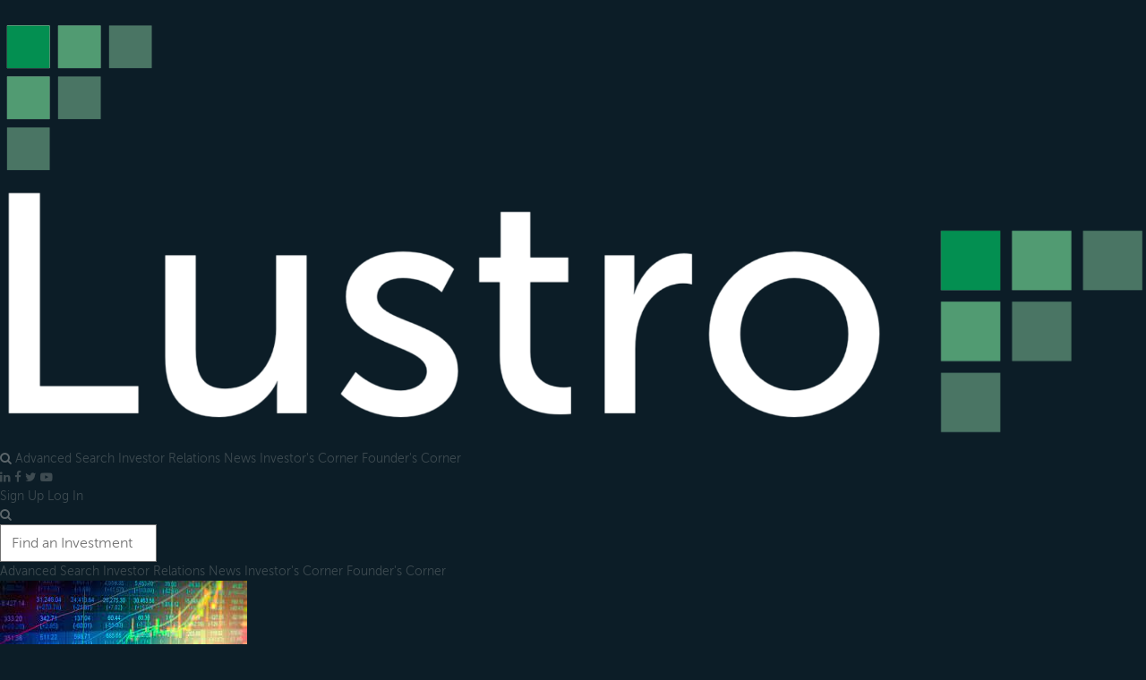

--- FILE ---
content_type: text/html; charset=UTF-8
request_url: https://crowdlustro.com/search/8753-LBBB-Spacs
body_size: 11305
content:
<!DOCTYPE html>
<html id='app'>
<head>
    <title>LBBB - Seekingalpha - Lustro</title>
    <meta charset="utf-8">
    <meta name="viewport" content="width=device-width, initial-scale = 1.0, maximum-scale=1.0, user-scalable=no" />
    <link rel="stylesheet" href="/css/tailwind.css?id=b1580c9d9c206d536e7e2f79f5d6ab49" media="all"/>
    <link rel="stylesheet" href="/css/template.css?id=4f2bc02c4602af39916dec196d82ffba" media="all"/>
    <link rel="stylesheet" href="https://cdn.jsdelivr.net/npm/swiper@9/swiper-bundle.min.css"/>
    <link rel="icon" href="/favicon.png?v=2">
    <meta name="csrf-token" content="0HS3A6rDnlSEi8lENhR6cZ3cENfhYPLpMX8o81eW" />
    <meta property='og:title' content="LBBB - Seekingalpha - Lustro"/>
    <meta property='og:image' content='https://crowdlustro.com/images/wide-lustro-logo.png'/>
    <meta property='og:description' content="LBBB - Seekingalpha"/>
    <meta name="title" content="LBBB - Seekingalpha - Lustro"/>
    <meta name="description" content="LBBB - Seekingalpha"/>
    <meta name="keywords" content="equity crowdfunding, crowdfunding, jobs act, angel investors, accredited investors, venture capital, seed capital, startups, startup investing, seed capital, raise capital, crowdlustro">
    <script type="text/javascript" src="/js/app.js?id=4a13338310833caadc0abdfee9f60e18"></script>
    <script src="https://use.fontawesome.com/505879bfc6.js"></script>
    <script type="text/javascript">
        window.is_authenticated = !!''
    </script>
          <meta name="facebook-domain-verification" content="mozyaoox5lxqvr91jbu1yxqzq09uob" />
      <!-- Global site tag (gtag.js) - Google Analytics -->
      <script async src="https://www.googletagmanager.com/gtag/js?id=UA-117912587-1"></script>
      <script>
        window.dataLayer = window.dataLayer || [];
        function gtag(){dataLayer.push(arguments);}
        gtag('js', new Date());
        gtag('config', 'UA-117912587-1');
        gtag('config', 'AW-596981327');
      </script>
        <!-- Meta Pixel Code -->
        <script>
            !function(f,b,e,v,n,t,s)
            {if(f.fbq)return;n=f.fbq=function(){n.callMethod?
            n.callMethod.apply(n,arguments):n.queue.push(arguments)};
            if(!f._fbq)f._fbq=n;n.push=n;n.loaded=!0;n.version='2.0';
            n.queue=[];t=b.createElement(e);t.async=!0;
            t.src=v;s=b.getElementsByTagName(e)[0];
            s.parentNode.insertBefore(t,s)}(window, document,'script',
            'https://connect.facebook.net/en_US/fbevents.js');
            fbq('init', '590287586016138');
            fbq('track', 'PageView');
        </script>
        <noscript><img height="1" width="1" style="display:none" src="https://www.facebook.com/tr?id=590287586016138&ev=PageView&noscript=1"/></noscript>
        <!-- End Meta Pixel Code -->
                <!-- Event snippet for Sign-up conversion -->
    <script> function gtag_report_conversion(url) {
              let callback = function () {
          if (typeof (url) != 'undefined') {
            window.location = url;
          }
        };
        gtag('event', 'conversion', {'send_to': 'AW-596981327/S2zFCOnf0vABEM_s1JwC', 'event_callback': callback});
        return false;
          } </script>
    <script>
  Alpine.data('ShareDeal', () => ({
    showModal: false,
    formData: {
      email: "",
      recipient: "",
      message: "Check out this deal I found on CrowdLustro."
    },
    loadingForm: false,
    errors: [],
    buttonLabel: 'Send email',

    show() {
      this.showModal = true
      document.getElementsByClassName('closePopup')[0].style.visibility = 'hidden'
    },

    shareDeal() {
      this.startLoading()
      this.errors = []
      axios.post('/account/share-deal/' + 8753, this.formData).then(({data}) => {
        this.stopLoading()
        this.showModal = false
      }).catch((err) => {
        this.isError = true
        _.each( err.response.data.errors, (value, key) => {
          this.errors.push({name: key, text: value[0]})
        })
      }).finally(() => this.stopLoading())
    },

    startLoading() {
      this.loadingForm = true
      this.buttonLabel = 'Loading...'
    },

    stopLoading() {
      this.loadingForm = false
      this.buttonLabel = 'Send email'
    }
  }))
</script>
    <script>
      Alpine.data('CrowdScore', () => ({
        loading: false,
        edit: false,
        editsCount: 0,
        notEnoughResearchShown: false,
        notEnoughResearchModal: false,
        oneRevisionMessageShown: false,
        oneRevisionMessage: false,
        isGuest: !!'1',
        isCrowdScoreResearchDone: !!'0',
        scores: [1, 2, 3, 4, 5],
        dealScore: 0,
        userScore: !!'',

        idea: 'no_op',
        traction: 'no_op',
        team: 'no_op',
        valuation: 'no_op',
        hoverRatingIdea: 'no_op',
        hoverRatingTraction: 'no_op',
        hoverRatingTeam: 'no_op',
        hoverRatingValuation: 'no_op',

        ideaEdited: false,
        tractionEdited: false,
        teamEdited: false,
        valuationEdited: false,

        rate(field, amount) {
          if (!this.edit && this[field] !== 'no_op' && this.editsCount) {
            return
          }
          if (!this.isCrowdScoreResearchDone && !this.notEnoughResearchShown) {
            this.notEnoughResearchModal = true
            this.notEnoughResearchShown = true
            return
          }
          if (this.edit && this[field+'Edited']) {
            return
          }
          if (this.edit && !this[field+'Edited'] && this[field] !== amount) {
            this[field+'Edited'] = true
          }
          if (!!'1') {
            window.location.href = '/register?back-to-deal=8753'
            return
          }

          if (this[field] === amount) {
            this[field] = 0
            this['hoverRating' + _.capitalize(field)] = 0
          } else {
            this[field] = amount
            this['hoverRating' + _.capitalize(field)] = amount
          }

          this.rateRequest(field, amount)
        },

        rateRequest() {
          this.startLoading()
          axios.post('/deal/' + 8753 + '/rate', {
            idea: this.idea === 'no_op' ? null : this.idea,
            traction: this.traction === 'no_op' ? null : this.traction,
            team: this.team === 'no_op' ? null : this.team,
            valuation: this.valuation === 'no_op' ? null : this.valuation,
          }).then(({data}) => {
            let scores = (this.idea !== 'no_op' ? 1 : 0)
              + (this.traction !== 'no_op' ? 1 : 0)
              + (this.team !== 'no_op' ? 1 : 0)
              + (this.valuation !== 'no_op' ? 1 : 0)
            if (scores >= 3) {
              this.dealScore = data.score
              this.userScore = data.score
              this.editsCount = data.edits_count
            }
            this.stopLoading()
          }).finally(() => this.stopLoading())
        },

        startLoading() {
          this.loading = true
        },

        stopLoading() {
          this.loading = false
        }
      }))
    </script>
        <script async charset="utf-8" src="//cdn.embedly.com/widgets/platform.js"></script>
    </head>
<body class='flex flex-col min-h-screen bg-gray-100'>
  <header class='sticky top-0 z-30'>
    <nav class="bg-gray-800" x-data="{ mobileNavOpen: false }" @click.outside='mobileNavOpen=false'>
    <div class="max-w-7xl mx-auto px-2 sm:px-6 lg:px-0">
        <div class="relative flex items-center justify-between h-16">
            <div class="absolute inset-y-0 left-0 flex items-center sm:hidden">
                <!-- Mobile menu button-->
                <button class="inline-flex items-center justify-center p-2 rounded-md text-gray-400 hover:text-white hover:bg-gray-700 focus:outline-none focus:ring-2 focus:ring-inset focus:ring-white"
                        aria-expanded="false"
                        @click='mobileNavOpen=!mobileNavOpen'>
                    <span class="sr-only">Open main menu</span>
                    <svg :class="{'hidden': mobileNavOpen, 'block': !mobileNavOpen}" class="block h-6 w-6"
                         xmlns="http://www.w3.org/2000/svg" fill="none" viewBox="0 0 24 24" stroke="currentColor"
                         aria-hidden="true">
                        <path stroke-linecap="round" stroke-linejoin="round" stroke-width="2"
                              d="M4 6h16M4 12h16M4 18h16"/>
                    </svg>
                    <svg :class="{'hidden': !mobileNavOpen, 'block': mobileNavOpen}" class="hidden h-6 w-6"
                         xmlns="http://www.w3.org/2000/svg" fill="none" viewBox="0 0 24 24" stroke="currentColor"
                         aria-hidden="true">
                        <path stroke-linecap="round" stroke-linejoin="round" stroke-width="2" d="M6 18L18 6M6 6l12 12"/>
                    </svg>
                </button>
            </div>
            <div class="flex-1 flex items-center justify-center sm:items-stretch sm:justify-around">
                <a href='/' class="flex-shrink-0 flex items-center">
                    <img class="block lg:hidden h-6 w-auto" src="/images/crowdlustro-logo.png" alt="Lustro">
                    <img class="hidden lg:block h-6 w-auto" src="/images/crowdlustro-logo-with-text.png?v=2" alt="Lustro">
                </a>
                <div class="hidden sm:block sm:ml-5 lg:mx-4 self-center sm:justify-center md:justify-around" x-data="{search: '', searchBar: false}" :class="{'w-full': searchBar}">
                    <div class="flex space-x-4 w-full">
                        <i class="fa fa-search ml-2 px-1 py-1 rounded-md text-base font-normal text-white text-center flex justify-center flex-col"
                           @click="searchBar = true; $nextTick(() => $refs.search.focus());"
                           x-show="!searchBar"
                           x-transition
                        ></i>
                        <div class='relative grow items-center w-full' x-show="searchBar" x-transition>
                            <div class='absolute inset-y-0 left-0 pl-3 pointer-events-none flex items-center'>
                                <i class="fa fa-search text-gray-400"></i>
                            </div>
                            <input type='text'
                                   x-ref="search"
                                   name='search'
                                   id='search'
                                   x-model="search"
                                   @keyup.enter="window.location.href = window.location.origin + '/search?recommended=0&search=' + search"
                                   placeholder="Find an Investment"
                                   class='pl-8 shadow-sm focus:ring-indigo-500 focus:border-indigo-500 block w-full sm:text-xs border-gray-300 rounded-md'
                            />
                        </div>
                        <i class="fa fa-search ml-2 px-1 py-1 rounded-md text-base font-normal text-white text-center flex justify-center flex-col"
                           @click="window.location.href = window.location.origin + '/search?recommended=0&search=' + search"
                           x-show="searchBar"
                           x-transition
                        ></i>
                        <i class="fa fa-close ml-2 px-1 py-1 rounded-md text-base font-normal text-white text-center flex justify-center flex-col"
                           @click="searchBar = false"
                           x-show="searchBar"
                           x-transition
                        ></i>
                        <a class='px-1 py-1 rounded-md text-base font-normal text-white text-center flex justify-center flex-col hover:bg-gray-700' x-show="!searchBar" href="https://kingscrowd.com/companies/search">
  Advanced Search
</a>

                        <a class='px-1 py-1 rounded-md text-base font-normal text-white text-center flex justify-center flex-col hover:bg-gray-700' x-show="!searchBar" href="/companies">
  Investor Relations
</a>
                        <a class='px-1 py-1 rounded-md text-base font-normal text-white text-center flex justify-center flex-col hover:bg-gray-700' x-show="!searchBar" href="https://kingscrowd.com/knowledge-base/">
  News
</a>
                        <a class='px-1 py-1 rounded-md text-base font-normal text-white text-center flex justify-center flex-col hover:bg-gray-700' x-show="!searchBar" href="https://kingscrowd.com/knowledge-base/">
  Investor&apos;s Corner
</a>
                        <a class='px-1 py-1 rounded-md text-base font-normal text-white text-center flex justify-center flex-col hover:bg-gray-700' x-show="!searchBar" href="https://kingscrowd.com/knowledge-base/">
  Founder&apos;s Corner
</a>
                    </div>
                </div>
            </div>

            <div class="hidden sm:flex space-x-4 ">
                <a class="text-base text-gray-400 hover:text-gray-300" target='_blank' icon="linkedin" href="https://www.linkedin.com/company/kingscrowd/">
  <span class="sr-only">
    LinkedIn
  </span>
  <i class='fa fa-linkedin'></i>
</a>
                <a class="text-base text-gray-400 hover:text-gray-300" target='_blank' icon="facebook" href="https://www.facebook.com/KINGSCROWDTECH/">
  <span class="sr-only">
    Facebook
  </span>
  <i class='fa fa-facebook'></i>
</a>
                <a class="text-base text-gray-400 hover:text-gray-300" target='_blank' icon="twitter" href="https://x.com/kingscrowdinc">
  <span class="sr-only">
    X
  </span>
  <i class='fa fa-twitter'></i>
</a>
                <a class="text-base text-gray-400 hover:text-gray-300" target='_blank' icon="youtube-play" href="https://www.youtube.com/@Kingscrowd">
  <span class="sr-only">
    YouTube
  </span>
  <i class='fa fa-youtube-play'></i>
</a>
            </div>

                            <div class='space-x-2 ml-8'>
                    <a href="https://kingscrowd.com/knowledge-base/subscribe/"
  class="
    py-2 px-4
    border shadow-sm text-sm font-semibold rounded-md
    text-white bg-green-600 hover:bg-green-700 border-transparent focus:ring-green-500
    focus:outline-none focus:ring-2 focus:ring-offset-2
    focus:ring-offset-gray-900
  ">Sign Up</a>
                    <a href="/login"
  class="
    py-2 px-4
    border shadow-sm text-sm font-semibold rounded-md
    text-white bg-green-600 hover:bg-green-700 border-transparent focus:ring-green-500
    focus:outline-none focus:ring-2 focus:ring-offset-2
    focus:ring-offset-gray-900
  ">Log In</a>
                </div>
                    </div>
    </div>

    <div class="sm:hidden" :class="{'hidden': !mobileNavOpen}">
        <div class="px-2 pt-2 pb-3 space-y-1" x-data="{search: ''}">
            <div class='relative flex items-center w-full'>
                <div class='absolute inset-y-0 left-0 pl-3 pointer-events-none flex items-center'>
                    <i class="fa fa-search text-gray-400"></i>
                </div>
                <input type='text'
                       @keyup.enter="window.location.href = window.location.origin + '/search?recommended=0&search=' + search"
                       name='search'
                       id='search'
                       x-model="search"
                       placeholder="Find an Investment"
                       class='pl-8 shadow-sm focus:ring-indigo-500 focus:border-indigo-500 block w-full sm:text-sm border-gray-300 rounded-md'
                />
            </div>
            <a class='text-gray-300 hover:bg-gray-700 hover:text-white block px-3 py-2 rounded-md text-base font-medium' href="https://kingscrowd.com/companies/search">
  Advanced Search
</a>
            <a class='text-gray-300 hover:bg-gray-700 hover:text-white block px-3 py-2 rounded-md text-base font-medium' href="/companies">
  Investor Relations
</a>
            <a class='text-gray-300 hover:bg-gray-700 hover:text-white block px-3 py-2 rounded-md text-base font-medium' href="https://kingscrowd.com/knowledge-base/">
  News
</a>
            <a class='text-gray-300 hover:bg-gray-700 hover:text-white block px-3 py-2 rounded-md text-base font-medium' href="https://kingscrowd.com/knowledge-base/">
  Investor&apos;s Corner
</a>
            <a class='text-gray-300 hover:bg-gray-700 hover:text-white block px-3 py-2 rounded-md text-base font-medium' href="https://kingscrowd.com/knowledge-base/">
  Founder&apos;s Corner
</a>
        </div>
    </div>

    </nav>


  </header>

  
  
  <div class='flex-grow max-w-7xl w-full mx-auto px-2 sm:px-6'>
        <main class="py-10 deal-single-page" x-data="{
        claimDealPopup: false,
        claimVerifyPopup: false,
        watched: false,
        printDeal(dealId) {
            window.print()
            fetch('/account/track-click?deal_id=' + dealId + '&print=1')
        }
    }">
        
        <div class="mx-auto px-4 sm:px-6 lg:flex lg:items-start lg:justify-between lg:max-w-7xl">
            <div class="lg:flex lg:items-start print:flex-row-reverse">
                <div class="flex-shrink-0">
                    <div class="relative md:mr-4">
                                                    <div class='absolute bottom-0 no-print'>
                                <div class='lg:flex m-4 space-y-2 lg:space-y-0 lg:space-x-4'>
                                                                    </div>
                            </div>

                                                            <img class="object-cover w-full lg:w-auto screen:h-64 print:hidden block rounded-lg lg:mr-5"
                                     src="/images/spacs/general.jpeg" alt="LBBB">
                                                                        </div>
                </div>
                <div>
                    <div class='flex items-center mb-2'>
                        <h1 class="my-2 lg:my-0 text-3xl font-bold text-gray-900">LBBB</h1>
                                            </div>
                    <p class="text-lg font-medium text-gray-800 mt-2 mb-2 lg:mt-0">
                        Lakeshore Acquisition II Corp.
                    </p>
                    <div class='flex flex-row mt-2 flex-wrap no-print'>
                                                    <a href="https://crowdlustro.com/register"
  class="
    py-2 px-4
    border shadow-sm text-sm font-semibold rounded-md
    focus:ring-green-500 border-gray-300
    focus:outline-none focus:ring-2 focus:ring-offset-2
    w-30 mr-2 mb-2
  "><i class='fa fa-print mr-1'></i>
                                Print</a>
                        
                        <div x-data='ShareDeal'>
  <button @click="show()"
  class="
    py-2 px-4
    border shadow-sm text-sm font-semibold rounded-md
    focus:ring-green-500 border-gray-300
    focus:outline-none focus:ring-2 focus:ring-offset-2
    w-30 mr-2 mb-2
  "><i class='fa fa-share mr-1'></i>
    Share</button>
  <div x-show="showModal" @click.away="showModal = false">
    <div class="fixed z-10 inset-0 overflow-y-auto">
  <div class="flex items-center justify-center min-h-screen pt-4 px-4 pb-20 text-center sm:block sm:p-0">
    <div class="fixed inset-0 transition-opacity " aria-hidden="true">
      <div class="absolute inset-0 bg-gray-500 opacity-75"></div>
    </div>

    <!-- This element is to trick the browser into centering the modal contents. -->
    <span class="hidden sm:inline-block sm:align-middle sm:h-screen" aria-hidden="true">&#8203;</span>

    <div class="inline-block align-bottom rounded-lg px-4 pt-5 pb-4 text-left overflow-hidden shadow-xl transform transition-all sm:my-16 sm:align-middle sm:w-lg sm:p-6 bg-white" role="dialog" aria-modal="true" aria-labelledby="modal-headline">
      <form id='share-deal-form'>
        <input type="hidden" name="_token" value="0HS3A6rDnlSEi8lENhR6cZ3cENfhYPLpMX8o81eW">        <h3 class="m-0 font-bold text-xl mb-4 text-gray-900">Email this Deal</h3>
        <div>
          <p id="share-errors" class="mb-4 bg-red-400 text-white px-2 py-1 rounded" style='display: none;'>
            Please include your email.
          </p>
          <div class="space-y-4">
            <div class="max-w-lg ">
              <label for="recipient" class="block text-sm font-medium text-gray-700  mb-1">Recipient's email (separate multiple addresses with commas)</label>
              <div class="relative">
                <input type="text"
                       class="rounded-md block w-full sm:text-sm focus:ring-blue-500 focus:border-blue-500 border-gray-300"
                       name="recipient"
                       id="recipient"
                       x-model="formData.recipient"
                >
              </div>
            </div>
            <div class="max-w-lg ">
              <label for="recipient" class="block text-sm font-medium text-gray-700  mb-1">Your email</label>
              <div class="relative">
                <input type="text"
                       class="rounded-md block w-full sm:text-sm focus:ring-blue-500 focus:border-blue-500 border-gray-300"
                       name="email"
                       id="email"
                       x-model="formData.email"
                >
              </div>
            </div>
            <div>
              <label for="message" class="block text-sm font-medium text-gray-700  mb-1">Include message (optional)</label>
              <div class="relative">
              <textarea class="rounded-md block w-full sm:text-sm focus:ring-blue-500 focus:border-blue-500 border-gray-300"
                        name="message"
                        id="message"
                        rows="4"
                        x-model="formData.message"
              ></textarea>
              </div>
            </div>

            <div x-show="errors.length">
              <template x-for="err in errors">
              <div class="p-4 mb-4 text-sm text-red-700 bg-red-100 rounded-lg dark:bg-red-200 dark:text-red-800" role="alert">
                <span class="font-medium" x-text="err.name + ': ' + err.text"></span><br/>
              </div>
              </template>
            </div>

            <div class='flex justify-end space-x-4'>
              <button @click.prevent="showModal = false"
  class="
    py-2 px-4
    border shadow-sm text-sm font-semibold rounded-md
    focus:ring-green-500 border-gray-300
    focus:outline-none focus:ring-2 focus:ring-offset-2
    
  ">Cancel</button>
              <button @click.prevent="shareDeal()" x-bind:disabled="loadingForm" x-text="buttonLabel"
  class="
    py-2 px-4
    border shadow-sm text-sm font-semibold rounded-md
    text-white bg-green-600 hover:bg-green-700 border-transparent focus:ring-green-500
    focus:outline-none focus:ring-2 focus:ring-offset-2
    
  "></button>
            </div>
          </div>
        </div>
      </form>
    </div>
  </div>
</div>
  </div>

</div>


                        <a href='/register'
                           class="w-30 inline-block py-2 px-4 border border-gray-300 shadow-sm text-sm font-semibold rounded-md focus:outline-none focus:ring-2 focus:ring-offset-2 text-center text-gray-500 mr-2 mb-2"
                                                   >
                            <i class='fa fa-heart mr-1'></i>
                            <span x-text='watched ? "UnFollow" : "Follow"'></span>
                        </a>

                                            </div>
                                            <div class='flex flex-row flex-wrap no-print'>
                            <a href="https://crowdlustro.com/deal/view-form-c-url/8753" target="_blank"
  class="
    py-2 px-4
    border shadow-sm text-sm font-semibold rounded-md
    focus:ring-green-500 border-gray-300
    focus:outline-none focus:ring-2 focus:ring-offset-2
    flex items-center justify-center py-2 mb-2 text-white bg-blue-700 hover:bg-blue-800 border-transparent
  "><i class="fa fa-file-text-o mr-2" aria-hidden="true"></i>
                                SEC filings</a>
                        </div>
                    
                                                        </div>
            </div>
        </div>

        <form id="report-form" action="https://crowdlustro.com/reports/save" method="post" x-data="{active: 1}">
    <input type="hidden" name="deal_id" value="8753"/>
    <input type="hidden" name="report_id" value="8785"/>
    <input type="hidden" name="active" :value="active">
    <input type="hidden" name="_token" value="0HS3A6rDnlSEi8lENhR6cZ3cENfhYPLpMX8o81eW">
            <div class='h-4'></div>
    
            <div class="md:flex justify-between mx-auto sm:px-4 md:mx-2 lg:max-w-7xl">
                        <a href="https://crowdlustro.com/deal/view-platform-url/8753" target="_blank"
  class="
    py-2 px-4
    border shadow-sm text-sm font-semibold rounded-md
    text-white bg-green-600 hover:bg-green-700 border-transparent focus:ring-green-500
    focus:outline-none focus:ring-2 focus:ring-offset-2
    flex items-center justify-center py-2 ml-auto
  ">View on Seekingalpha
                <i class="fa fa-external-link ml-2" aria-hidden="true"></i></a>
        </div>
    
    
    <div class="mt-4 max-w-3xl mx-auto flex grid grid-cols-1 gap-6 sm:px-6 lg:max-w-7xl lg:grid-flow-col-dense lg:grid-cols-3">
        <div class="space-y-6 lg:col-start-1 lg:col-span-2 !order-last">
            <!-- Description list-->
            <div>
                <div class="bg-white screen:shadow rounded-lg">
                    <div class="px-4 py-5 sm:px-6">
                        <dl class="grid grid-cols-1 gap-x-3 gap-y-5 sm:grid-cols-2">
                                                                                                                                                                                                                                                                                                                                                                                                                                                                                                                                                                                                                                                                                                                                                                <div class="sm:col-span-1">
    <dt class="text-base font-medium text-gray-500">
      Expected Close Date
    </dt>
    <dd class="text-base text-gray-900">
      March 09, 2023
    </dd>
  </div>
                                                                                                                                                                                                                                                                                                                                                                                                                                                                                                                                                                                                                                                                                                                                                                                                <div class="sm:col-span-1">
    <dt class="text-base font-medium text-gray-500">
      IPO Date
    </dt>
    <dd class="text-base text-gray-900">
      2022-03-09
    </dd>
  </div>
                                                                                                                                <div class="sm:col-span-1">
    <dt class="text-base font-medium text-gray-500">
      IPO Size(M)
    </dt>
    <dd class="text-base text-gray-900">
      $ 69M
    </dd>
  </div>
                                                                                                                                                                                                                                                                                                                                                                                                                                                                                                                                                                                                                                                                                                                                                                                                                                                                                                                                                                                                                                                                                                                                                                                                                                                                                                                                <div class="sm:col-span-1">
    <dt class="text-base font-medium text-gray-500">
      Underwriters
    </dt>
    <dd class="text-base text-gray-900">
      Network 1 Financial Securities, Inc.
    </dd>
  </div>
                                                                                                                                                                                                                                                                                                                                                                                                                                                                                                                                                                                                                    </dl>
                    </div>
                </div>
            </div>

            
                            
                
                                                                                                                
                                        
            
                                                
            
                    </div>

        <div class="lg:col-start-3 lg:col-span-1">
            <div class="bg-green-600 shadow rounded-lg mb-4 overflow-hidden">
                <div class='flex'>
                    <div class='py-4 border-gray-300 flex-grow'>
                        <div class='ml-4 text-white text-xl my-4'>Amount Raised
                            : <strong>
                                $0
                            </strong>
                        </div>
                    </div>
                </div>
            </div>
            <div x-data='CrowdScore' class="bg-white shadow rounded-lg mb-4 overflow-visible">
    <div class='flex relative'>
        <div class='ml-4 pt-4 border-gray-300 flex-grow'>
            <img class='w-40 mt-2' src='/images/crowd-score.png'>
            <div class='text-md mt-4 font-bold text-red-400 min-h-[1rem]'>
                <span x-show="!dealScore">Reveal the Score by Voting</span>
            </div>
        </div>
        <div class="flex flex-col flex-grow text-center text-3xl w-1/3">
            <div x-show="loading" class="flex-1 flex justify-center items-center">
                <span class="animate-ping absolute inline-flex h-6 w-6 rounded-full bg-green-400 opacity-75"></span>
                <span class="relative inline-flex rounded-full h-3 w-3 bg-green-500"></span>
            </div>
            <div x-show="!loading" class='flex-1 flex justify-center items-center'>
                <div x-show="!dealScore">
                    <div x-data="{ tooltip: false }" class="">
  <span @mouseover="tooltip = true" @mouseleave="tooltip = false" class="cursor-pointer">
    <div class="blur-[3px]">
                            <span class="text-gray-400">＿</span><i class='fa fa-star py-2 pr-2 text-transparent bg-clip-text bg-green-600'></i>
                        </div>
  </span>
  <div class="relative" x-cloak x-show.transition.origin.top="tooltip">
    <div class="absolute z-10 w-15 p-2 mr-2 text-sm text-white bg-green-600 text-white rounded-lg shadow-lg w-40 left-[-8rem]">
      Additional ratings from other users are needed to determine a viable CrowdScore for this deal.
    </div>
  </div>
</div>                </div>
                <div x-show="dealScore">
                    <span class="text-gray-400 font-extrabold" x-text="dealScore"></span><i class='fa fa-star p-2 text-transparent bg-clip-text bg-green-600'></i>
                </div>
            </div>
        </div>

        <div class="absolute top-0 right-0">
            <div class="flex">
                <div class="m-2 text-xl">
                    <div x-data="{ tooltip: false }" class="">
  <span @mouseover="tooltip = true" @mouseleave="tooltip = false" class="cursor-pointer">
    <i class="fa fa-info-circle opacity-75"></i>
  </span>
  <div class="relative" x-cloak x-show.transition.origin.top="tooltip">
    <div class="absolute z-10 w-15 p-2 mr-2 text-sm text-white bg-green-600 text-white rounded-lg shadow-lg w-40 left-[-8rem]">
      The "CrowdScore" for this deal is determined by user ratings and other factors using our proprietary algorithm.
    </div>
  </div>
</div>                </div>
            </div>
        </div>
    </div>

    <div class="ml-4 py-2 flex flex-col">
        <div class="flex">
            <div x-data="{ tooltip: false }" class="py-3 mr-1">
  <span @mouseover="tooltip = true" @mouseleave="tooltip = false" class="cursor-pointer">
    <span class="opacity-85">ⓘ</span>
  </span>
  <div class="relative" x-cloak x-show.transition.origin.top="tooltip">
    <div class="absolute z-10 w-15 p-2 mr-2 text-sm text-white bg-green-600 text-white rounded-lg shadow-lg w-40 lg:left-[-8rem]">
      The overall viability and scalability of the business concept as well as the ability to drive the concept to profitability over time.
    </div>
  </div>
</div>            <div class="py-3 font-bold w-32">Business Idea</div>
            <template x-for="star in scores" :key="star">
                <button @click.prevent="rate('idea', star)"
                        @mouseover="hoverRatingIdea = (!isGuest && ((edit && !ideaEdited) || idea === 'no_op' || !editsCount)) ? star : idea"
                        @mouseleave="hoverRatingIdea = idea"
                        aria-hidden="true"
                        class="text-2xl text-gray-400 fill-current focus:outline-none focus:shadow-outline cursor-pointer"
                        :class="{'text-gray-600': hoverRatingIdea >= star, '!text-green-600': idea >= star && hoverRatingIdea >= star}"
                ><i class='fa fa-star px-0.5 transition duration-150'></i>
</button>
            </template>
            <button @click.prevent="rate('idea', 0)" class="text-gray-400 cursor-pointer ml-1">
                Skip<span x-show="idea && idea != 0"><i class='fa fa-circle-o p-1'></i>
</span>
                <span x-show="!idea || idea == 0"><i class='fa fa-circle p-1'></i>
</span>
            </button>
        </div>
        <div class="flex">
            <div x-data="{ tooltip: false }" class="py-3 mr-1">
  <span @mouseover="tooltip = true" @mouseleave="tooltip = false" class="cursor-pointer">
    <span class="opacity-85">ⓘ</span>
  </span>
  <div class="relative" x-cloak x-show.transition.origin.top="tooltip">
    <div class="absolute z-10 w-15 p-2 mr-2 text-sm text-white bg-green-600 text-white rounded-lg shadow-lg w-40 lg:left-[-8rem]">
      The progress made thus far in demonstrating that the business has viability, a customer base or other business traction.
    </div>
  </div>
</div>            <div class="py-3 font-bold w-32">Business Traction</div>
            <template x-for="star in scores" :key="star">
                <button @click.prevent="rate('traction', star)"
                        @mouseover="hoverRatingTraction = (!isGuest && ((edit && !tractionEdited) || traction === 'no_op' || !editsCount)) ? star : traction"
                        @mouseleave="hoverRatingTraction = traction"
                        aria-hidden="true"
                        class="text-2xl text-gray-400 fill-current focus:outline-none focus:shadow-outline cursor-pointer"
                        :class="{'text-gray-600': hoverRatingTraction >= star, '!text-green-600': traction >= star && hoverRatingTraction >= star}"
                ><i class='fa fa-star px-0.5 transition duration-150'></i>
</button>
            </template>
            <button @click.prevent="rate('traction', 0)" class="text-gray-400 cursor-pointer ml-1">
                Skip<span x-show="traction && traction != 0"><i class='fa fa-circle-o p-1'></i>
</span>
                <span x-show="!traction || traction == 0"><i class='fa fa-circle p-1'></i>
</span>
            </button>
        </div>
        <div class="flex">
            <div x-data="{ tooltip: false }" class="py-3 mr-1">
  <span @mouseover="tooltip = true" @mouseleave="tooltip = false" class="cursor-pointer">
    <span class="opacity-85">ⓘ</span>
  </span>
  <div class="relative" x-cloak x-show.transition.origin.top="tooltip">
    <div class="absolute z-10 w-15 p-2 mr-2 text-sm text-white bg-green-600 text-white rounded-lg shadow-lg w-40 lg:left-[-8rem]">
      The experience of the management team in running, scaling and/or exiting a business that required similar skills to execute the business plan.
    </div>
  </div>
</div>            <div class="py-3 font-bold w-32">Management Team</div>
            <template x-for="star in scores" :key="star">
                <button @click.prevent="rate('team', star)"
                        @mouseover="hoverRatingTeam = (!isGuest && ((edit && !teamEdited) || team === 'no_op' || !editsCount)) ? star : team"
                        @mouseleave="hoverRatingTeam = team"
                        aria-hidden="true"
                        class="text-2xl text-gray-400 fill-current focus:outline-none focus:shadow-outline cursor-pointer"
                        :class="{'text-gray-600': hoverRatingTeam >= star, '!text-green-600': team >= star && hoverRatingTeam >= star}"
                ><i class='fa fa-star px-0.5 transition duration-150'></i>
</button>
            </template>
            <button @click.prevent="rate('team', 0)" class="text-gray-400 cursor-pointer ml-1">
                Skip<span x-show="team && team != 0"><i class='fa fa-circle-o p-1'></i>
</span>
                <span x-show="!team || team == 0"><i class='fa fa-circle p-1'></i>
</span>
            </button>
        </div>
        <div class="flex">
            <div x-data="{ tooltip: false }" class="py-3 mr-1">
  <span @mouseover="tooltip = true" @mouseleave="tooltip = false" class="cursor-pointer">
    <span class="opacity-85">ⓘ</span>
  </span>
  <div class="relative" x-cloak x-show.transition.origin.top="tooltip">
    <div class="absolute z-10 w-15 p-2 mr-2 text-sm text-white bg-green-600 text-white rounded-lg shadow-lg w-40 lg:left-[-8rem]">
      The value of the company compared to similar companies raising money from investors.
    </div>
  </div>
</div>            <div class="py-3 font-bold w-32">Valuation</div>
            <template x-for="star in scores" :key="star">
                <button @click.prevent="rate('valuation', star)"
                        @mouseover="hoverRatingValuation = (!isGuest && ((edit && !valuationEdited) || valuation === 'no_op' || !editsCount)) ? star : valuation"
                        @mouseleave="hoverRatingValuation = valuation"
                        aria-hidden="true"
                        class="text-2xl text-gray-400 fill-current focus:outline-none focus:shadow-outline cursor-pointer"
                        :class="{'text-gray-600': hoverRatingValuation >= star, '!text-green-600': valuation >= star && hoverRatingValuation >= star}"
                ><i class='fa fa-star px-0.5 transition duration-150'></i>
</button>
            </template>
            <button @click.prevent="rate('valuation', 0)" class="text-gray-400 cursor-pointer ml-1">
                Skip<span x-show="valuation && valuation != 0"><i class='fa fa-circle-o p-1'></i>
</span>
                <span x-show="!valuation || valuation == 0"><i class='fa fa-circle p-1'></i>
</span>
            </button>
        </div>
        <div class="flex">
            <button x-show="!edit && idea !== 'no_op' && traction !== 'no_op' && team !== 'no_op' && valuation !== 'no_op' && editsCount < 5" @click.prevent="edit = true; oneRevisionMessage = true; oneRevisionMessageShown = true"
  class="
    py-2 px-4
    border shadow-sm text-sm font-semibold rounded-md
    text-white bg-green-600 hover:bg-green-700 border-transparent focus:ring-green-500
    focus:outline-none focus:ring-2 focus:ring-offset-2
    max-w-xl
  ">Edit Ratings</button>
        </div>
    </div>

    <div id="sys_popup_social_ad" x-show="notEnoughResearchModal === true || oneRevisionMessage === true">
        <div class="fixed z-10 inset-0 overflow-y-auto">
  <div class="flex items-center justify-center min-h-screen pt-4 px-4 pb-20 text-center sm:block sm:p-0">
    <div class="fixed inset-0 transition-opacity " aria-hidden="true">
      <div class="absolute inset-0 bg-gray-500 opacity-75"></div>
    </div>

    <!-- This element is to trick the browser into centering the modal contents. -->
    <span class="hidden sm:inline-block sm:align-middle sm:h-screen" aria-hidden="true">&#8203;</span>

    <div class="inline-block align-bottom rounded-lg px-4 pt-5 pb-4 text-left overflow-hidden shadow-xl transform transition-all sm:my-16 sm:align-middle sm:w-lg sm:p-6 bg-white" role="dialog" aria-modal="true" aria-labelledby="modal-headline">
      <div class="hidden sm:block absolute top-0 right-0 pt-4 pr-4">
                <button type="button" @click.prevent="notEnoughResearchModal = false" class="closePopup rounded-md text-gray-400 hover:text-gray-500 focus:outline-none focus:ring-2 focus:ring-offset-2 focus:ring-indigo-500 text-xl">
                    <span class="sr-only">Close</span>
                    <i class='fa fa-times'></i>
                </button>
            </div>
            <div>
                <p x-show="notEnoughResearchModal" class="text-gray-700 text-base mb-2">
                    Have you done enough research to provide a rating? This is important for your fellow investors.
                </p>
                <p x-show="oneRevisionMessage" class="text-gray-700 text-base mb-2">
                    We only allow one revision to each rating category. Be sure about any changes.
                </p>
            </div>
            <div x-show='notEnoughResearchModal' class='flex justify-end space-x-4'>
                <button @click.prevent="notEnoughResearchModal = false"
  class="
    py-2 px-4
    border shadow-sm text-sm font-semibold rounded-md
    focus:ring-green-500 border-gray-300
    focus:outline-none focus:ring-2 focus:ring-offset-2
    
  ">Continue with Rating</button>
                <button @click.prevent="notEnoughResearchModal = false"
  class="
    py-2 px-4
    border shadow-sm text-sm font-semibold rounded-md
    text-white bg-green-600 hover:bg-green-700 border-transparent focus:ring-green-500
    focus:outline-none focus:ring-2 focus:ring-offset-2
    
  ">I'll Rate this Later</button>
            </div>
            <div x-show='oneRevisionMessage' class='flex justify-end space-x-4'>
                <button @click.prevent="oneRevisionMessage = false"
  class="
    py-2 px-4
    border shadow-sm text-sm font-semibold rounded-md
    text-white bg-green-600 hover:bg-green-700 border-transparent focus:ring-green-500
    focus:outline-none focus:ring-2 focus:ring-offset-2
    
  ">Continue with Rating</button>
            </div>
    </div>
  </div>
</div>
    </div>
</div>



            
            
                            <div class="bg-white px-4 py-5 shadow rounded-lg sm:px-6 mb-4">
                    <h3 class="text-lg font-medium text-gray-900 mb-4">Research Reports</h3>
                                            <p>No reports have been submitted</p>
                                        <a href="/reports/add/8753"
  class="
    py-2 px-4
    border shadow-sm text-sm font-semibold rounded-md
    text-white bg-green-600 hover:bg-green-700 border-transparent focus:ring-green-500
    focus:outline-none focus:ring-2 focus:ring-offset-2
    inline-block mt-4 no-print
  "><i class='fa fa-pencil mr-2'></i>
                                                    Become a Reporter</a>
                </div>
            
                    </div>
    </div>
</form>

        <div class='mt-4 ml-6'>
            <a href='/research-disclaimer' class='text-blue-400 underline no-print'>Read Our Research Disclaimer</a>
        </div>

        <div class='sm:mx-6 pt-4 mt-10 boder-t border-t-2 border-gray-400 no-print'>
            <div>
    <div class='sm:flex sm:items-center mb-8 max-w-2xl'>
        <h3 class='text-2xl font-bold text-gray-900 whitespace-nowrap'>
            <span id='commentCount'>0</span> Comments
                    </h3>






    </div>

    <div x-data="{
  loading: false,
  commentContent: '',
  level: '1',
  commentId: '0',
  postRoute: 'https://crowdlustro.com/account/8753/comment',
  postComment() {
    if (!!'1') {
        window.location.href = '/register'
        return
    }
    this.loading = true
    axios.post(this.postRoute, {comment_content: this.commentContent, comment_id: this.commentId})
        .then(({data}) => {
          if (this.commentId == 0) {
              document.getElementById('commentList').insertAdjacentHTML('afterbegin', data)
          } else {
              window.location.reload()
          }
          this.loading = false
          this.commentContent = ''
        }).catch((err) => {})
        .finally(() => this.loading = false)
  }
}">
    <form class='flex max-w-2xl'>
      <input type="hidden" name="_token" value="0HS3A6rDnlSEi8lENhR6cZ3cENfhYPLpMX8o81eW">
            <div class="flex-grow">
          <input type='hidden' name='commentable_id' value='8753'>
          <input type='hidden' name='comment_id' value='0'>
          <input type='hidden' name='level' value='1'>
          <textarea :disabled="loading"
                    x-model="commentContent"
                    name="comment_content"
                    placeholder="Your comment"
                    class='w-full h-32'
          ></textarea>

                        <div class="w-40">
                  <a href="https://crowdlustro.com/register"
  class="
    py-2 px-4
    border shadow-sm text-sm font-semibold rounded-md
    text-white bg-green-600 hover:bg-green-700 border-transparent focus:ring-green-500
    focus:outline-none focus:ring-2 focus:ring-offset-2
    block mt-2 rounded-lg font-semibold px-4 py-2 text-white w-full text-center
  ">Post Comment</a>
              </div>
                </div>
    </form>
</div>

    <div class="spinner dark" style="display: none;">
        <div class="bounce1"></div>
        <div class="bounce2"></div>
        <div class="bounce3"></div>
    </div>

    <div id='commentList'>
            </div>
</div>
        </div>

        <div x-show="claimDealPopup === true" x-transition>
            <div class="fixed z-10 inset-0 overflow-y-auto">
  <div class="flex items-center justify-center min-h-screen pt-4 px-4 pb-20 text-center sm:block sm:p-0">
    <div class="fixed inset-0 transition-opacity " aria-hidden="true">
      <div class="absolute inset-0 bg-gray-500 opacity-75"></div>
    </div>

    <!-- This element is to trick the browser into centering the modal contents. -->
    <span class="hidden sm:inline-block sm:align-middle sm:h-screen" aria-hidden="true">&#8203;</span>

    <div class="inline-block align-bottom rounded-lg px-4 pt-5 pb-4 text-left overflow-hidden shadow-xl transform transition-all sm:my-16 sm:align-middle sm:w-lg sm:p-6 bg-white" role="dialog" aria-modal="true" aria-labelledby="modal-headline">
      <form id='change-email-form' method="POST">
                    <input type="hidden" name="_token" value="0HS3A6rDnlSEi8lENhR6cZ3cENfhYPLpMX8o81eW">                    <input type='hidden' name='deal_id' value='8753'>
                    <h3 class="m-0 font-bold text-xl mb-4 text-gray-900">To claim your deal, you must have access to
                        <u><span>@</span></u> email</h3>
                    <p class="text-sm text-gray-700 mb-2">Contact <a href="mailto:support@crowdlustro.com">support@crowdlustro.com</a>
                        if you need assistance.</p>
                    <div class="">
                        <p id="change-email-errors" class="mb-4 bg-red-400 text-white px-2 py-1 rounded"
                           style='display: none;'>
                            Please include your email.
                        </p>
                        <div class="space-y-4" x-data="{
                            userEmail: '',
                            changeEmail() {this.userEmail = this.userEmail.split('@')[0]},
                            submitClaim() {axios.post('/account/claim-deal/8753', {local_email: this.userEmail}).finally(window.location.reload())}
                        }">
                            <div class="flex flex-wrap items-stretch w-full mb-4 relative">
                                <input type="text"
                                       required
                                       @input.change="changeEmail($event)"
                                       x-model="userEmail"
                                       class="rounded-md w-px sm:text-sm focus:ring-blue-500 focus:border-blue-500 border-gray-300   flex-shrink flex-grow flex-auto leading-normal flex-1 rounded-r-none px-3 relative"
                                >
                                <div class="flex -mr-px">
                              <span class="flex items-center leading-normal bg-grey-lighter rounded rounded-l-none border border-l-0 border-grey-light px-3 whitespace-no-wrap text-grey-dark text-sm">
                                  @</span>
                                </div>
                            </div>

                            <div class='flex justify-end space-x-4'>
                                <button @click.prevent="claimDealPopup = false"
  class="
    py-2 px-4
    border shadow-sm text-sm font-semibold rounded-md
    focus:ring-green-500 border-gray-300
    focus:outline-none focus:ring-2 focus:ring-offset-2
    
  ">Close</button>
                                <button @click.prevent="submitClaim()"
  class="
    py-2 px-4
    border shadow-sm text-sm font-semibold rounded-md
    text-white bg-green-600 hover:bg-green-700 border-transparent focus:ring-green-500
    focus:outline-none focus:ring-2 focus:ring-offset-2
    
  ">Submit</button>
                            </div>
                        </div>
                    </div>
                </form>
    </div>
  </div>
</div>
        </div>
    </main>
        <script>
        document.querySelectorAll( 'oembed[url]' ).forEach( element => {
            const anchor = document.createElement( 'a' );
            anchor.setAttribute( 'href', element.getAttribute( 'url' ) );
            anchor.className = 'embedly-card';
            element.appendChild( anchor );
        } );
    </script>
  </div>

  <footer class="bg-gray-800" aria-labelledby="footerHeading">
    <h2 id="footerHeading" class="sr-only">Footer</h2>
    <div class="max-w-7xl mx-auto py-12 px-4 sm:px-6 lg:py-16 lg:px-8">
        <div class="lg:grid lg:grid-cols-2 gap-16">
            <div class="xl:col-span-1">
                <a href='/'><img class="h-10 mb-3" src="/images/crowdlustro-logo-with-text.png?v=2" alt="Company name"></a>
                <p class="font-bold text-gray-300 text-lg mb-3">
                    The Lustro platform has recently been acquired by
                    <a href="https://kingscrowd.com" class="!text-gray-300 !hover:text-gray-300 !visited:text-gray-300"><u>Kingscrowd</u></a>.
                </p>
                <p class="text-gray-300 text-sm">
                    Lustro is an investor relations service dedicated to enhancing communication
                    between companies and their investors after fundraising. The platform also highlights
                    interesting investment opportunities in the crowdfunding/real estate markets and provides
                    advanced tools to assist investors in their search for good investment opportunities.
                </p>
                <div class="flex space-x-6">
                    <a href="https://www.linkedin.com/company/kingscrowd/"
                       class="text-gray-400 hover:text-gray-300 text-xl" target="_blank">
                        <span class="sr-only">LinkedIn</span>
                        <i class='fa fa-linkedin'></i>
                    </a>

                    <a href="https://www.facebook.com/KINGSCROWDTECH/"
                       class="text-gray-400 hover:text-gray-300 text-xl" target="_blank">
                        <span class="sr-only">Facebook</span>
                        <i class='fa fa-facebook'></i>
                    </a>

                    <a href="https://x.com/kingscrowdinc"
                       class="text-gray-400 hover:text-gray-300 text-xl" target="_blank">
                        <span class="sr-only">X</span>
                        <i class='fa fa-twitter'></i>
                    </a>

                    <a href="https://www.youtube.com/@Kingscrowd"
                       class="text-gray-400 hover:text-gray-300 text-xl" target="_blank">
                        <span class="sr-only">YouTube</span>
                        <i class='fa fa-youtube-play'></i>
                    </a>

                </div>
            </div>
            <div class="md:grid md:grid-cols-2 md:gap-8">
                <div class="mt-12 md:mt-0">
                    <ul class="space-y-4">
                        <li><a class="text-base text-gray-300 hover:text-gray-100" href="https://kingscrowd.com/">Browse Deals</a></li>
                        <li><a class="text-base text-gray-300 hover:text-gray-100" href="https://kingscrowd.com/">Resources</a></li>
                        <li><a class="text-base text-gray-300 hover:text-gray-100" href="https://kingscrowd.com/">My Account</a></li>
                        <li><a class="text-base text-gray-300 hover:text-gray-100" href="https://kingscrowd.com/">Careers</a></li>
                    </ul>
                </div>
                <div class="mt-12 md:mt-0">
                    <ul class="space-y-4">
                        <li><a class="text-base text-gray-300 hover:text-gray-100" href="https://kingscrowd.com/about/">About</a></li>
                        <li><a class="text-base text-gray-300 hover:text-gray-100" href="/search/3150/company/9913">Investor Relations</a></li>
                        <li><a class="text-base text-gray-300 hover:text-gray-100" href="/contact">Contact</a></li>
                        <li><a class="text-base text-gray-300 hover:text-gray-100" href="/terms-and-conditions">Terms & Conditions</a></li>
                        <li><a class="text-base text-gray-300 hover:text-gray-100" href="/privacy-policy">Privacy Policy</a></li>
                        <li><a class="text-base text-gray-300 hover:text-gray-100" href="/faq">FAQ</a></li>
                    </ul>
                </div>
            </div>
        </div>
        <div class="mt-12 border-t border-gray-700 pt-8">
            <p class="text-base text-gray-400 xl:text-center">
                &copy; 2025 Kingscrowd, Inc. All rights reserved.
            </p>
        </div>
    </div>
</footer>

    <script src="https://cdn.ckeditor.com/ckeditor5/35.0.1/classic/ckeditor.js"></script>
  <script>
      let allEditors = document.querySelectorAll('.ckeditor')
      for (let i = 0; i < allEditors.length; ++i) {
        ClassicEditor.create(allEditors[i]).catch((e) => console.error(e))
      }
  </script>
  <div class="js-cookie-consent cookie-consent fixed bottom-0 inset-x-0 pb-2">
    <div class="max-w-7xl mx-auto px-6">
        <div class="p-2 rounded-lg bg-yellow-100">
            <div class="flex items-center justify-between flex-wrap">
                <div class="w-0 flex-1 items-center hidden md:inline">
                    <p class="ml-3 text-black cookie-consent__message">
                        Your experience on this site will be improved by allowing cookies.
                    </p>
                </div>
                <div class="mt-2 flex-shrink-0 w-full sm:mt-0 sm:w-auto">
                    <button class="js-cookie-consent-agree cookie-consent__agree cursor-pointer flex items-center justify-center px-4 py-2 rounded-md text-sm font-medium text-yellow-800 bg-yellow-400 hover:bg-yellow-300">
                        Allow cookies
                    </button>
                </div>
            </div>
        </div>
    </div>
</div>

    <script>

        window.laravelCookieConsent = (function () {

            const COOKIE_VALUE = 1;
            const COOKIE_DOMAIN = 'crowdlustro.com';

            function consentWithCookies() {
                setCookie('lustro_cookie_consent', COOKIE_VALUE, 7300);
                hideCookieDialog();
            }

            function cookieExists(name) {
                return (document.cookie.split('; ').indexOf(name + '=' + COOKIE_VALUE) !== -1);
            }

            function hideCookieDialog() {
                const dialogs = document.getElementsByClassName('js-cookie-consent');

                for (let i = 0; i < dialogs.length; ++i) {
                    dialogs[i].style.display = 'none';
                }
            }

            function setCookie(name, value, expirationInDays) {
                const date = new Date();
                date.setTime(date.getTime() + (expirationInDays * 24 * 60 * 60 * 1000));
                document.cookie = name + '=' + value
                    + ';expires=' + date.toUTCString()
                    + ';domain=' + COOKIE_DOMAIN
                    + ';path=/'
                    + ';samesite=lax';
            }

            if (cookieExists('lustro_cookie_consent')) {
                hideCookieDialog();
            }

            const buttons = document.getElementsByClassName('js-cookie-consent-agree');

            for (let i = 0; i < buttons.length; ++i) {
                buttons[i].addEventListener('click', consentWithCookies);
            }

            return {
                consentWithCookies: consentWithCookies,
                hideCookieDialog: hideCookieDialog
            };
        })();
    </script>

</body>
</html>
